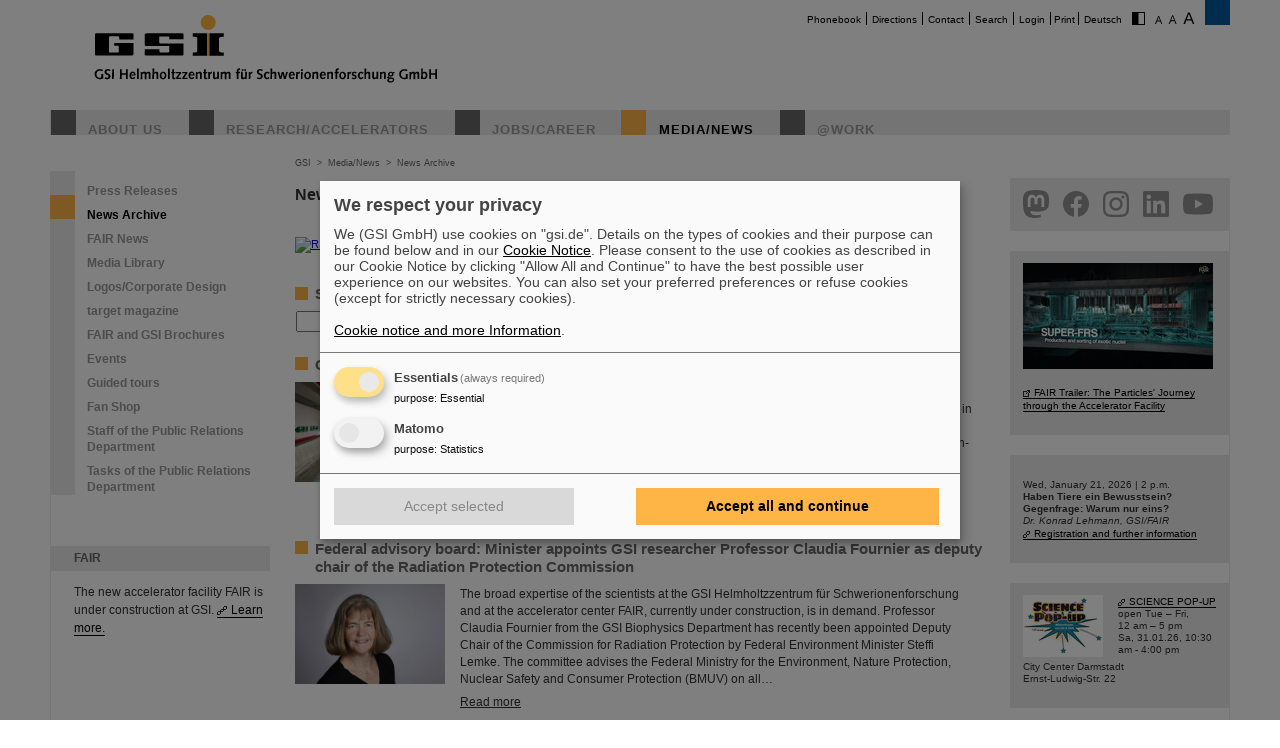

--- FILE ---
content_type: text/html; charset=utf-8
request_url: https://www.gsi.de/en/media-news/news_archive?C=0&FS=1%3Fpageid%3Dnull&m=1&tx_news_pi1%5B%40widget_0%5D%5BcurrentPage%5D=20&cHash=3c20317014222e92231260290874cf49
body_size: 11582
content:
<!DOCTYPE html>
<html lang="en-EN">
<head><meta http-equiv="X-UA-Compatible" content="IE=EDGE,chrome=1" />

<meta charset="utf-8">
<!-- 
	This website is powered by TYPO3 - inspiring people to share!
	TYPO3 is a free open source Content Management Framework initially created by Kasper Skaarhoj and licensed under GNU/GPL.
	TYPO3 is copyright 1998-2026 of Kasper Skaarhoj. Extensions are copyright of their respective owners.
	Information and contribution at https://typo3.org/
-->




<meta name="generator" content="TYPO3 CMS" />
<meta name="robots" content="ALL" />
<meta http-equiv="content-language" content="deutsch,de" />
<meta http-equiv="expires" content="NEVER" />
<meta name="twitter:card" content="summary" />
<meta name="autor" content="GSI Helmholtzzentrum für Schwerionenforschung" />
<meta name="revisit-after" content="2 days" />
<meta name="audience" content="Alle" />
<meta name="page-type" content="Produktinformationen" />

<link rel="stylesheet" type="text/css" href="/typo3temp/assets/compressed/merged-0d441951b391042b9b555060b4c8e7db-fd9634793ec3fd275248b6b64ed1be89.css?1705480497" media="all">

<link rel="stylesheet" type="text/css" href="/typo3temp/assets/compressed/merged-70f1b83644092b0ad9b977608c9d0b8d-c1904c30c0a06f23b49536c1165ac38b.css?1747666505" media="all">
<link rel="stylesheet" type="text/css" href="/typo3temp/assets/compressed/merged-58f6cd60c083cffcf09416907f02027f-71fdf53be9588a290a9cf1090194c617.css?1659551685" media="print">




<script src="/typo3temp/assets/compressed/merged-68703636ec28f27f4bdd255e3335cc16-16732d5623262fb0497917afb34c2156.js?1659551685"></script>



<link rel="prev" href="/en/media-news/news_archive?C=0&FS=1%20waitfor%20delay%20%270%3A0%3A15%27%20--%20&tx_news_pi1%5B%40widget_0%5D%5BcurrentPage%5D=19&cHash=b92ea8fbf98fb4a68d9bbd663fabcd1b" />
<link rel="next" href="/en/media-news/news_archive?C=0&FS=1%20waitfor%20delay%20%270%3A0%3A15%27%20--%20&tx_news_pi1%5B%40widget_0%5D%5BcurrentPage%5D=21&cHash=8f63160c836bbd484d6842b48b2c378b" />
<title>GSI &nbsp;- &nbsp;News Archive</title>			<script type="text/plain"
				data-type="application/javascript"
				data-name="matomo">
				var _paq = window._paq = window._paq || [];
				/* tracker methods like "setCustomDimension" should be called before "trackPageView" */
				_paq.push(['trackPageView']);
				_paq.push(['enableLinkTracking']);
				(function() {
					var u="https://www.gsi.de/matomo/";
					_paq.push(['setTrackerUrl', u+'matomo.php']);
					_paq.push(['setSiteId', '1']);
					var d=document, g=d.createElement('script'), s=d.getElementsByTagName('script')[0];
					g.type='text/javascript'; g.async=true; g.src=u+'matomo.js'; s.parentNode.insertBefore(g,s);
				})();
			</script>
			<script defer type="application/javascript" src="/typo3conf/themes/gsi2021/js/klaro-config.js"></script>
			<script defer data-config="klaroConfig" type="application/javascript" src="/typo3conf/themes/_shared/js/libs/klaro-no-css.js"></script><link rel="canonical" href="/en/media-news/news_archive?C=0&FS=1%20waitfor%20delay%20%270%3A0%3A15%27%20--%20&tx_news_pi1%5B%40widget_0%5D%5BcurrentPage%5D=20&cHash=3c20317014222e92231260290874cf49" /><meta property="og:type" content="article" /><meta property="og:title" content="News Archive - Page 20 of 31" /><meta property="og:url" content="https://www.gsi.de//en/media-news/news_archive?C=0&FS=1%20waitfor%20delay%20%270%3A0%3A15%27%20--%20&tx_news_pi1%5B%40widget_0%5D%5BcurrentPage%5D=20&cHash=3c20317014222e92231260290874cf49" /><meta property="og:site_name" content="GSI" /><meta property="og:description" content="Subscribe to our RSS feed to get the latest news and press releases." /><meta property="og:image" content="https://www.gsi.de/fileadmin/_migrated/pics/RSSFeed-icon_03.jpg" /><meta property="og:image" content="https://www.gsi.de//fileadmin/ogimage.png" /><meta property="article:published_time" content="2012-06-13T16:06:02+01:00" /><meta property="article:modified_time" content="2026-01-14T09:01:11+01:00" />				<meta name="viewport" content="width=device-width, initial-scale=1.0" /><link rel="alternate" type="application/rss+xml" title="GSI RSS-Feed" href="https://www.gsi.de/index.php?id=1&type=100&L=1" />
<link rel="canonical" href="https://www.gsi.de/en/media-news/news_archive?tx_news_pi1%5B%40widget_0%5D%5BcurrentPage%5D=20&amp;cHash=3c20317014222e92231260290874cf49"/>

<link rel="alternate" hreflang="de-DE" href="https://www.gsi.de/medien-news/news_archiv?tx_news_pi1%5B%40widget_0%5D%5BcurrentPage%5D=20&amp;cHash=3c20317014222e92231260290874cf49"/>
<link rel="alternate" hreflang="en-EN" href="https://www.gsi.de/en/media-news/news_archive?tx_news_pi1%5B%40widget_0%5D%5BcurrentPage%5D=20&amp;cHash=3c20317014222e92231260290874cf49"/>
<link rel="alternate" hreflang="x-default" href="https://www.gsi.de/medien-news/news_archiv?tx_news_pi1%5B%40widget_0%5D%5BcurrentPage%5D=20&amp;cHash=3c20317014222e92231260290874cf49"/>

</head>
<body id="u2754" class="p3 l0 b">


		<noscript>
			<center><br><p style="color:#d00;font-weight:bold;">Bitte aktivieren Sie JavaScript f&uuml;r diese Seite!</p></center>
		</noscript>

		<div id="wait"></div>

		

		<div id="site"  >
			<div id="header">
				<div id="topmenu">
					<ul>
						<li class="topmenu1" style="border:none"><a href="/en/phonebook" title="Phonebook">Phonebook</a></li><li class="topmenu1"><a href="/en/directions" title="Directions">Directions</a></li><li class="topmenu1"><a href="/en/contact" title="Contact">Contact</a></li><li class="topmenu1"><a href="/en/search" title="Search">Search</a></li><li class="topmenu1"><a href="/en/an_abmeldung" title="Login">Login</a></li>
						<li class="topmenu1">&nbsp;<span style="cursor:pointer" onClick="window.print()">Print</span>&nbsp;</li>
						<li><a href="/medien-news/news_archiv">Deutsch</a></li>
						<li style="border:none" class="access"><a href="/en/media-news/news_archive?C=1&amp;FS=1%20waitfor%20delay%20%270%3A0%3A15%27%20--%20&amp;tx_news_pi1%5B%40widget_0%5D%5BcurrentPage%5D=20&amp;cHash=3c20317014222e92231260290874cf49"><img src="/typo3conf/themes/gsi2021/img/contrast.gif" alt="Kontrast" style="cursor:pointer;margin-right:5px;border:none"/></a></li><li style="border:none" class="access"><a href="/en/media-news/news_archive?FS=1&amp;tx_news_pi1%5B%40widget_0%5D%5BcurrentPage%5D=20&amp;cHash=3c20317014222e92231260290874cf49"><img src="/typo3conf/themes/gsi2021/img/size1.png" alt="Schriftgr&ouml;&szlig;e" style="cursor:pointer;margin-right:5px;border:none" /></a><a href="/en/media-news/news_archive?FS=2&amp;tx_news_pi1%5B%40widget_0%5D%5BcurrentPage%5D=20&amp;cHash=3c20317014222e92231260290874cf49"><img src="/typo3conf/themes/gsi2021/img/size2.png" alt="Schriftgr&ouml;&szlig;e" border="0" style="cursor:pointer;margin-right:5px;" /></a><a href="/en/media-news/news_archive?FS=3&amp;tx_news_pi1%5B%40widget_0%5D%5BcurrentPage%5D=20&amp;cHash=3c20317014222e92231260290874cf49"><img src="/typo3conf/themes/gsi2021/img/size3.png" alt="Schriftgr&ouml;&szlig;e" border="0" style="cursor:pointer;margin-right:5px;" /></a></li>
					</ul>
				</div>
				<div id="logo"><a href="/en/start/news" title="Home"><span id="gsi-logo"></span><span id="gsi-claim"></span></a></div>
				<div id="menu">
					<ul>
						<li class="menu1"><a href="/en/about_us" title="About us">About us</a></li><li class="menu1"><a href="/en/researchaccelerators" title="Research/Accelerators">Research/Accelerators</a></li><li class="menu1"><a href="/en/jobscareer" title="Jobs/Career">Jobs/Career</a></li><li class="menu1_sel"><a href="/en/media-news" title="Media/News">Media/News</a></li><li class="menu1"><a href="/en/work" title="@Work">@Work</a></li>
					</ul>
				</div>
				<div id="dl-layer">
					<div id="dl-menu" class="dl-menuwrapper nav"><button id="dl-menu-btn" class="dl-trigger" aria-label="menu"></button></div>
				</div>
			</div>
			<div id="inhalt">
				<div id="left">
					<div id="menu2">
						<ul class="m2_e1"><li class="menu2"><a href="/en/media-news/press_releases" title="Press Releases">Press Releases</a></li><li class="menu2_sel"><a href="/en/media-news/news_archive" title="News Archive">News Archive</a></li><li class="menu2"><a href="/en/media-news/fair_news" title="FAIR News">FAIR News</a></li><li class="menu2"><a href="https://media.gsi.de/homepage" target="Mediathek" title="Media Library">Media Library</a></li><li class="menu2"><a href="/en/media-news/mediathek/gsi_corporate_design" title="Logos/Corporate Design">Logos/Corporate Design</a></li><li class="menu2"><a href="/en/media-news/target_magazine" title="target magazine">target magazine</a></li><li class="menu2"><a href="/en/media-news/fair_and_gsi_brochures" title="FAIR and GSI Brochures">FAIR and GSI Brochures</a></li><li class="menu2"><a href="/en/media-news/events" title="Events">Events</a></li><li class="menu2"><a href="/en/media-news/guided_tours" title="Guided tours">Guided tours</a></li><li class="menu2"><a href="/en/media-news/shop/fan-shop" title="Fan Shop">Fan Shop</a></li><li class="menu2"><a href="/en/media-news/staff_of_the_public_relations_department" title="Staff of the Public Relations Department">Staff of the Public Relations Department</a></li><li class="menu2"><a href="/en/media-news/tasks_of_the_public_relations_department" title="Tasks of the Public Relations Department">Tasks of the Public Relations Department</a></li></ul>
					</div>
					<br clear="all">

					
					
<div id="c9411" class="ce show-mobile frame-type-textpic frame-layout-0"><a id="c9412"></a><div class="ce-header"><h1 ><a href="/en/researchaccelerators/fair">FAIR</a></h1></div><div class="ce-textpic ce-center ce-below"><div class="ce-bodytext"><p>The new accelerator facility FAIR is under construction at GSI. <a href="/en/researchaccelerators/fair" title="Opens internal link in current window" class="internal-link">Learn more.</a></p></div><div class="ce-gallery" data-ce-columns="1" data-ce-images="1"><div class="ce-outer"><div class="ce-inner"><div class="ce-row"><div class="ce-column"><figure class="image"><a href="/en/researchaccelerators/fair"><div class="imgwrap"><img data-width="425" data-height="283" data-title="" data-description="&lt;h4&gt;&lt;/h4&gt;&lt;p&gt;&lt;/p&gt;" data-copyright="" data-hires="/fileadmin/oeffentlichkeitsarbeit/logos/_svg/FAIR_Logo.svg" class="image-embed-item" src="/fileadmin/oeffentlichkeitsarbeit/logos/_svg/FAIR_Logo.svg" width="100" height="66" alt="" /></div></a></figure></div></div></div></div></div></div></div>


<div id="c288" class="ce default frame-type-textpic frame-layout-3"><a id="c5854"></a><div class="ce-header"><h1 ><a href="https://www.helmholtz.de/en/">GSI is member of</a></h1></div><div class="ce-textpic ce-center ce-above"><div class="ce-gallery" data-ce-columns="1" data-ce-images="1"><div class="ce-outer"><div class="ce-inner"><div class="ce-row"><div class="ce-column"><figure class="image"><a href="https://www.helmholtz.de/en/"><div class="imgwrap"><img data-width="1075" data-height="325" data-title="" data-description="&lt;h4&gt;&lt;/h4&gt;&lt;p&gt;&lt;/p&gt;" data-copyright="" data-hires="/fileadmin/oeffentlichkeitsarbeit/logos/_svg/2017_H_Logo_RGB_untereinander_EN.svg" class="image-embed-item" src="/fileadmin/oeffentlichkeitsarbeit/logos/_svg/2017_H_Logo_RGB_untereinander_EN.svg" width="150" height="45" alt="" /></div></a></figure></div></div></div></div></div></div></div>


<div id="c290" class="ce default frame-type-textpic frame-layout-0"><a id="c5855"></a><div class="ce-header"><h1 >
				Funded by
			</h1></div><div class="ce-textpic ce-center ce-above"></div></div>


<div id="c11169" class="ce default frame-type-html frame-layout-0"><a id="c11171"></a><div id="fundedby" class="logolist"><ul><li><a target="_blank" rel="noopener noreferrer" href="https://www.bmbf.de">BMBF</a></li><li><a target="_blank" rel="noopener noreferrer" href="https://wissenschaft.hessen.de/">HMWK</a></li><li><a target="_blank" rel="noopener noreferrer" href="https://mwg.rlp.de/">MWWK</a></li><li><a target="_blank" rel="noopener noreferrer" href="https://wirtschaft.thueringen.de/">TMWWDG</a></li></ul></div></div>


<div id="c46806" class="ce default frame-type-textpic frame-layout-0"><a id="c46809"></a><div class="ce-header"><h1 >
				Branches
			</h1></div><div class="ce-textpic ce-center ce-above"></div></div>


<div id="c46813" class="ce default frame-type-html frame-layout-0"><a id="c46816"></a><div id="branches" class="logolist"><ul><li><a target="_blank" rel="noopener noreferrer" href="https://www.hi-jena.de">HI Jena</a></li><li><a target="_blank" rel="noopener noreferrer" href="https://www.hi-mainz.de">HI Mainz</a></li></ul></div></div>


				</div>

				<div id="breadcrumb">
					<a href="/en/start/news" target="_self">GSI</a>&nbsp;&nbsp;&gt;&nbsp;&nbsp;<a href="/en/media-news" target="_self">Media/News</a>&nbsp;&nbsp;&gt;&nbsp;&nbsp;<a href="/en/media-news/news_archive" target="_self">News Archive</a>
				</div>

				<div id="content">
					<!--TYPO3SEARCH_begin-->
<div id="c10256" class="ce default frame-type-text frame-layout-0"><a id="c10255"></a><div class="ce-header"><h1 >
				News archive
			</h1></div></div>


<div id="c12099" class="ce default frame-type-textpic frame-layout-0"><a id="c12133"></a><div class="ce-textpic ce-left ce-intext ce-nowrap"><div class="ce-gallery" data-ce-columns="1" data-ce-images="1"><div class="ce-row"><div class="ce-column"><figure class="image"><a href="https://www.gsi.de/index.php?id=1&amp;type=100"><div class="imgwrap"><img data-width="30" data-height="30" data-title="" data-description="&lt;h4&gt;&lt;/h4&gt;&lt;p&gt;&lt;/p&gt;" data-copyright="RSS-Feed" data-hires="/fileadmin/_migrated/pics/RSSFeed-icon_03.jpg" class="image-embed-item" src="/fileadmin/_migrated/pics/RSSFeed-icon_03.jpg" width="30" height="30" alt="RSS-Feed" /><div class="copy"><div class="trigger">&copy;</div><div class="data">RSS-Feed</div></div></div></a></figure></div></div></div><div class="ce-bodytext"><p>Subscribe to our RSS feed to get the latest news and press releases.</p></div></div></div>


<div id="c10254" class="ce default frame-type-list frame-layout-0"><a id="c10253"></a><div class="ce-header"><h2 >
				Search in news archive
			</h2></div>



<div class="news">
	
	<div class="news-search-form">
		<form name="search" action="/en/media-news/news_archive/news_archive_search?tx_news_pi1%5Bcontroller%5D=News&amp;cHash=cd7d95187670002e0d5a1a22c5b33a15" method="post">
<div>
<input type="hidden" name="tx_news_pi1[__referrer][@extension]" value="News" />
<input type="hidden" name="tx_news_pi1[__referrer][@controller]" value="News" />
<input type="hidden" name="tx_news_pi1[__referrer][@action]" value="searchForm" />
<input type="hidden" name="tx_news_pi1[__referrer][arguments]" value="YToxOntzOjk6IkB3aWRnZXRfMCI7YToxOntzOjExOiJjdXJyZW50UGFnZSI7czoyOiIyMCI7fX0=139dbe831f516a7c45e43c696bb8ca341341f13b" />
<input type="hidden" name="tx_news_pi1[__referrer][@request]" value="{&quot;@extension&quot;:&quot;News&quot;,&quot;@controller&quot;:&quot;News&quot;,&quot;@action&quot;:&quot;searchForm&quot;}193e07e61ff5919c2a9671d79e0fe87cda4f8050" />
<input type="hidden" name="tx_news_pi1[__trustedProperties]" value="{&quot;search&quot;:{&quot;subject&quot;:1}}435bdb6d016b2de4391d0f0e7eba3b71965352ca" />
</div>

				<input type="text" name="tx_news_pi1[search][subject]" />
				<input type="submit" value="Start search" />
		</form>
	</div>

</div>
</div>


<div id="c10252" class="ce default frame-type-list frame-layout-0"><a id="c10251"></a><div class="news"><div class="news-list-view"><div class="item standard news_latest articletype-0"><div class="news_title"><a class="news-listing-headline" href="/en/start/news/details/2024/03/27/beschleunigerresonanzen">
			Observing accelerator resonances in 4D
		</a></div><div class="news_block"><div class="news_image"><img title="CERN’s Super Proton Synchrotron in 2022." alt="CERN’s Super Proton Synchrotron in 2022." src="/fileadmin/_processed_/f/f/csm_SPS_6aa745dba5.jpg" width="690" height="460" /></div><div class="news_text"><div class="news_subheader">
		
				
					
						Whether in listening to music or pushing a swing in the playground, we are all familiar with resonances and how they amplify an effect – a sound or a movement, for example. However, in high-intensity circular particle accelerators, resonances can be an inconvenience, causing particles to fly off their course and resulting in beam loss. Predicting how resonances and non-linear phenomena affect particle beams requires some very complex dynamics to be disentangled.
					
				
			
			</div><div class="news_link"><a class="more" href="/en/start/news/details/2024/03/27/beschleunigerresonanzen">Read more</a></div></div></div></div><br><br><br><div class="item standard news_latest articletype-0"><div class="news_title"><a class="news-listing-headline" href="/en/start/news/details/2024/03/25/claudia-fournier-stellvertretende-vorsitzende-der-strahlenschutzkommission">
			Federal advisory board: Minister appoints GSI researcher Professor Claudia Fournier as deputy chair of the Radiation Protection Commission
		</a></div><div class="news_block"><div class="news_image"><img title="Professor Claudia Fournier" alt="Professor Claudia Fournier" src="/fileadmin/_processed_/0/8/csm_Fournier_2ca839a585.jpg" width="690" height="460" /></div><div class="news_text"><div class="news_subheader">
		
				
					
						The broad expertise of the scientists at the GSI Helmholtzzentrum für Schwerionenforschung and at the accelerator center FAIR, currently under construction, is in demand. Professor Claudia Fournier from the GSI Biophysics Department has recently been appointed Deputy Chair of the Commission for Radiation Protection by Federal Environment Minister Steffi Lemke. The committee advises the Federal Ministry for the Environment, Nature Protection, Nuclear Safety and Consumer Protection (BMUV) on all…
					
				
			
			</div><div class="news_link"><a class="more" href="/en/start/news/details/2024/03/25/claudia-fournier-stellvertretende-vorsitzende-der-strahlenschutzkommission">Read more</a></div></div></div></div><br><br><br><div class="item standard news_latest articletype-0"><div class="news_title"><a class="news-listing-headline" href="/en/start/news/details/2024/03/21/genco-2024">
			FAIR-GENCO Annual Meeting and Awards Ceremony
		</a></div><div class="news_block"><div class="news_image"><img title="GENCO awardees 2024" alt="GENCO awardees 2024" src="/fileadmin/_processed_/8/4/csm_GENCO_22_290224_a9bb851504.jpg" width="690" height="437" /></div><div class="news_text"><div class="news_subheader">
		
				
					
						This year's annual meeting of the “FAIR-GSI Exotic Nuclei Community (GENCO)” recently took place at GSI/FAIR as part of the “NUSTAR Annual Meeting”. In addition to a festive colloquium and the award winners' session, it offered an opportunity to meet many members and friends of GENCO. The keynote speech was given by Professor em. Juha Äystö (Univ. Jyväskylä, Finland) on the topic “Precision experiments with stopped exotic nuclei”. 
					
				
			
			</div><div class="news_link"><a class="more" href="/en/start/news/details/2024/03/21/genco-2024">Read more</a></div></div></div></div><br><br><br><div class="item standard news_latest articletype-0"><div class="news_title"><a class="news-listing-headline" href="/en/start/news/details/2024/03/20/mit-schwerionentherapie-gegen-leber-und-lungenkrebs">
			 Fighting liver and lung cancer with heavy ion therapy
		</a></div><div class="news_block"><div class="news_image"><img title="High precision also available for moving tumors" alt="High precision also available for moving tumors" src="/fileadmin/_processed_/2/1/csm_body-8563573_1280_Image_by_David_S%C3%A1nchez-Medina_Calder%C3%B3n_Kopie_e4c4c78e0f.jpg" width="690" height="690" /></div><div class="news_text"><div class="news_subheader">
		
				
					
						The first patients were treated with heavy ions 25 years ago – whereas therapy was long limited to the head and pelvis, today tumors in the upper body, for example in the lungs, liver and pancreas, can also be treated, even though they are constantly in motion due to breathing. Some methods are already in clinical routine, other developments from the GSI Helmholtzzentrum für Schwerionenforschung offer new hopes and opportunities for cancer treatment.
					
				
			
			</div><div class="news_link"><a class="more" href="/en/start/news/details/2024/03/20/mit-schwerionentherapie-gegen-leber-und-lungenkrebs">Read more</a></div></div></div></div><br><br><br><div class="item standard news_latest articletype-0"><div class="news_title"><a class="news-listing-headline" href="/en/start/news/details/2024/03/11/thomas-nilsson-zum-mitglied-der-royal-swedish-academy-of-sciences-ernannt">
			Thomas Nilsson appointed member of the Royal Swedish Academy of Sciences
		</a></div><div class="news_block"><div class="news_image"><img title="Prof. Dr. Thomas Nilsson is part of the committee that votes on the Nobel Prize in Physics." alt="Prof. Dr. Thomas Nilsson is part of the committee that votes on the Nobel Prize in Physics." src="/fileadmin/_processed_/1/c/csm_Thomas_Nilsson___Chalmers_University_of_Technology_5c9fceb661.jpg" width="690" height="460" /></div><div class="news_text"><div class="news_subheader">
		
				
					
						The GSI Helmholtzzentrum für Schwerionenforschung and the FAIR GmbH are delighted to announce that Prof. Dr. Thomas Nilsson, vice chair of the Joint Scientific Council FAIR/GSI and head of the physics department at Chalmers University of Technology, has been appointed a member of the Royal Swedish Academy of Sciences. In addition to Thomas Nilsson, the prestigious academy, which is responsible for selecting Nobel Prize winners in physics, chemistry and economics, has appointed four other new…
					
				
			
			</div><div class="news_link"><a class="more" href="/en/start/news/details/2024/03/11/thomas-nilsson-zum-mitglied-der-royal-swedish-academy-of-sciences-ernannt">Read more</a></div></div></div></div><br><br><br><div class="item standard news_latest articletype-0"><div class="news_title"><a class="news-listing-headline" href="/en/start/news/details/2024/03/04/hfhf-workshop">
			Workshop on physics opportunities with proton beams at FAIR accelerator SIS100
		</a></div><div class="news_block"><div class="news_image"><img title="Group photo" alt="Group photo" src="/fileadmin/_processed_/6/1/csm_GroupPhotoWuppertalHFHFWorkshop_Feb2024_e279f19fd6.jpg" width="690" height="317" /></div><div class="news_text"><div class="news_subheader">
		
				
					
						The workshop „Physics Opportunities with Proton Beams at SIS100” was held recently in Wuppertal. It was organized by the Helmholtz Research Academy Hesse for FAIR (HFHF), GSI/FAIR together with the Bergische Universität Wuppertal and the NRW-FAIR network. About 90 participants attended the three-day event and with 43 invited talks. Professor Birgitta Wolff, Rector of Bergische Universität Wuppertal, and Professor Paolo Giubellino, Scientific Managing Director of GSI and FAIR, welcomed the…
					
				
			
			</div><div class="news_link"><a class="more" href="/en/start/news/details/2024/03/04/hfhf-workshop">Read more</a></div></div></div></div><br><br><br><div class="item standard news_latest articletype-0"><div class="news_title"><a class="news-listing-headline" href="/en/start/news/details/2024/02/28/grosse-fortschritte-in-indien-fuer-das-fair-projekt">
			Major progress in India for the FAIR project: GSI/FAIR management and expert delegations visit the partner country
		</a></div><div class="news_block"><div class="news_image"><img title="Visit of the GSI/FAIR Managing Directors Professor Paolo Giubellino and Jörg Blaurock in India. " alt="Visit of the GSI/FAIR Managing Directors Professor Paolo Giubellino and Jörg Blaurock in India. " src="/fileadmin/_processed_/6/9/csm_Indien1_ausschnitt_fa39c416d5.jpg" width="690" height="399" /></div><div class="news_text"><div class="news_subheader">
		
				
					
						During visits to FAIR partner country India, the management of GSI and FAIR as well as expert delegations recently held important talks to set the course for further sustainable cooperation between GSI/FAIR and India within the FAIR project.
					
				
			
			</div><div class="news_link"><a class="more" href="/en/start/news/details/2024/02/28/grosse-fortschritte-in-indien-fuer-das-fair-projekt">Read more</a></div></div></div></div><br><br><br><div class="item standard news_latest articletype-0"><div class="news_title"><a class="news-listing-headline" href="/en/start/news/details/2024/02/26/arcones-max-planck-fellow">
			GSI scientist Almudena Arcones appointed Max-Planck-Fellow at the Max-Planck-Institut für Kernphysik in Heidelberg
		</a></div><div class="news_block"><div class="news_image"><img title="Professorin Almudena Arcones" alt="Professorin Almudena Arcones" src="/fileadmin/_processed_/b/e/csm_Arcones14_51f02701a5.jpg" width="690" height="460" /></div><div class="news_text"><div class="news_subheader">
		
				
					
						The President of the Max Planck Society has appointed Prof Dr Almudena Arcones from the GSI Helmholzzentrum für Schwerionenforschung and the Technische Universität (TU) Darmstadt as a Max Planck Fellow at the Max-Planck-Institut für Kernphysik (MPIK) in Heidelberg. Within the framework of the Max Planck Fellowship, she will lead the theoretical research group "Theoretical nuclear astrophysics and the origin of heavy elements in the universe" starting 1 March 2024, working closely with ....
					
				
			
			</div><div class="news_link"><a class="more" href="/en/start/news/details/2024/02/26/arcones-max-planck-fellow">Read more</a></div></div></div></div><br><br><br><div class="item standard news_latest articletype-0"><div class="news_title"><a class="news-listing-headline" href="/en/start/news/details/2024/02/20/computermodell-lungengewebe">
			New computer model of lung tissue could herald safer radiotherapy for cancer
		</a></div><div class="news_block"><div class="news_image"><img title="Heavy-ion synchrotron SIS18 - exterior view." alt="Heavy-ion synchrotron SIS18 - exterior view." src="/fileadmin/_processed_/a/0/csm_GSI_FAIR_SIS18_2_c071052575.jpg" width="690" height="460" /></div><div class="news_text"><div class="news_subheader">
		
				
					
						An innovative computer model of a human lung is helping scientists simulate, for the first time, how a burst of radiation interacts with the organ on a cell-by-cell level. This research, carried out at the University of Surrey and the GSI Helmholtzzentrum für Schwerionenforschung, Darmstadt, could lead to more targeted treatments for cancer and reduce the damage caused by radiotherapy.
					
				
			
			</div><div class="news_link"><a class="more" href="/en/start/news/details/2024/02/20/computermodell-lungengewebe">Read more</a></div></div></div></div><br><br><br><div class="news-navigation"><ul class="pagination"><li class="previous"><a href="/en/media-news/news_archive?C=0&amp;FS=1%20waitfor%20delay%20%270%3A0%3A15%27%20--%20&amp;tx_news_pi1%5B%40widget_0%5D%5BcurrentPage%5D=19&amp;cHash=b92ea8fbf98fb4a68d9bbd663fabcd1b">
									Previous
								</a></li><li class="first"><a href="/en/media-news/news_archive?C=0&amp;FS=1%20waitfor%20delay%20%270%3A0%3A15%27%20--%20">1</a></li><li class="disabled"><a href="#">...</a></li><li><a href="/en/media-news/news_archive?C=0&amp;FS=1%20waitfor%20delay%20%270%3A0%3A15%27%20--%20&amp;tx_news_pi1%5B%40widget_0%5D%5BcurrentPage%5D=16&amp;cHash=cd65d3969ea96d9bb2635a5cf431f168">16</a></li><li><a href="/en/media-news/news_archive?C=0&amp;FS=1%20waitfor%20delay%20%270%3A0%3A15%27%20--%20&amp;tx_news_pi1%5B%40widget_0%5D%5BcurrentPage%5D=17&amp;cHash=a946fbae3853ba3ec4c13e2817c267e6">17</a></li><li><a href="/en/media-news/news_archive?C=0&amp;FS=1%20waitfor%20delay%20%270%3A0%3A15%27%20--%20&amp;tx_news_pi1%5B%40widget_0%5D%5BcurrentPage%5D=18&amp;cHash=bb0882cc730b12be71e655a6690e3a08">18</a></li><li><a href="/en/media-news/news_archive?C=0&amp;FS=1%20waitfor%20delay%20%270%3A0%3A15%27%20--%20&amp;tx_news_pi1%5B%40widget_0%5D%5BcurrentPage%5D=19&amp;cHash=b92ea8fbf98fb4a68d9bbd663fabcd1b">19</a></li><li class="active"><a href="#">20</a></li><li><a href="/en/media-news/news_archive?C=0&amp;FS=1%20waitfor%20delay%20%270%3A0%3A15%27%20--%20&amp;tx_news_pi1%5B%40widget_0%5D%5BcurrentPage%5D=21&amp;cHash=8f63160c836bbd484d6842b48b2c378b">21</a></li><li><a href="/en/media-news/news_archive?C=0&amp;FS=1%20waitfor%20delay%20%270%3A0%3A15%27%20--%20&amp;tx_news_pi1%5B%40widget_0%5D%5BcurrentPage%5D=22&amp;cHash=f07ed95d990cc0679ecfa20e3a4bec9d">22</a></li><li><a href="/en/media-news/news_archive?C=0&amp;FS=1%20waitfor%20delay%20%270%3A0%3A15%27%20--%20&amp;tx_news_pi1%5B%40widget_0%5D%5BcurrentPage%5D=23&amp;cHash=5f2769f88e7657bb29ef32d2ee7f59bb">23</a></li><li><a href="/en/media-news/news_archive?C=0&amp;FS=1%20waitfor%20delay%20%270%3A0%3A15%27%20--%20&amp;tx_news_pi1%5B%40widget_0%5D%5BcurrentPage%5D=24&amp;cHash=038686006e37f5898233e490e8bbd6b4">24</a></li><li class="disabled"><a href="#">...</a></li><li class="last"><a href="/en/media-news/news_archive?C=0&amp;FS=1%20waitfor%20delay%20%270%3A0%3A15%27%20--%20&amp;tx_news_pi1%5B%40widget_0%5D%5BcurrentPage%5D=31&amp;cHash=fe92b5b25b9ff64ae6b16a1f83b88944">31</a></li><li class="last next"><a href="/en/media-news/news_archive?C=0&amp;FS=1%20waitfor%20delay%20%270%3A0%3A15%27%20--%20&amp;tx_news_pi1%5B%40widget_0%5D%5BcurrentPage%5D=21&amp;cHash=8f63160c836bbd484d6842b48b2c378b">
							Next
						</a></li></ul></div><div class="news-clear"></div></div></div></div>

<!--TYPO3SEARCH_end-->
					


				</div>

				<div id="right">
					
					
<div id="c38386" class="ce show-mobile frame-type-html frame-layout-0"><a id="c38390"></a><div id="social" class="logolist"><ul><li><a target="_blank" rel="noopener noreferrer" id="tw" href="https://helmholtz.social/@FAIR_GSI_de">helmholtz.social</a></li><li><a target="_blank" rel="noopener noreferrer" id="fb" href="https://facebook.com/GSIHelmholtzzentrum">facebook</a></li><li><a target="_blank" rel="noopener noreferrer" id="in" href="https://www.instagram.com/universeinthelab">instagram</a></li><li><a target="_blank" rel="noopener noreferrer" id="ln" href="  https://www.linkedin.com/company/gsi-helmholtz-centre-for-heavy-ion-research/">linkedin</a></li><li><a target="_blank" rel="noopener noreferrer" id="yt" href="https://www.youtube.com/FAIRGSITheUniverseinthelab">youtube</a></li></ul></div></div>


<div id="c77485" class="ce show-mobile frame-type-textpic frame-layout-0"><a id="c77486"></a><div class="ce-textpic ce-left ce-above"><div class="ce-gallery" data-ce-columns="1" data-ce-images="1"><div class="ce-row"><div class="ce-column"><figure class="image"><a href="https://youtu.be/P2ttoeZZfWc"><div class="imgwrap"><img data-width="3840" data-height="2160" data-title="" data-description="&lt;h4&gt;&lt;/h4&gt;&lt;p&gt;&lt;/p&gt;" data-copyright="" data-hires="/fileadmin/oeffentlichkeitsarbeit/Social_Media/instagram/fair_running_en_vo_final_ty.00_00_58_00.Standbild002.jpg" class="image-embed-item" src="/fileadmin/_processed_/3/e/csm_fair_running_en_vo_final_ty.00_00_58_00.Standbild002_7c14f2d8c5.jpg" width="190" height="106" alt="" /></div></a></figure></div></div></div><div class="ce-bodytext"><p>&nbsp;</p><p><a href="https://youtu.be/P2ttoeZZfWc" title="Opens external link in new window" target="_blank" class="external-link-new-window" rel="noreferrer">FAIR Trailer: The Particles' Journey through the Accelerator Facility</a></p></div></div></div>


<div id="c9393" class="ce show-mobile frame-type-textpic frame-layout-0"><a id="c57966"></a><div class="ce-textpic ce-left ce-above"><div class="ce-gallery" data-ce-columns="1" data-ce-images="1"><div class="ce-row"><div class="ce-column"><figure class="image"><div class="imgwrap"><img data-width="190" data-height="27" data-title="" data-description="&lt;h4&gt;&lt;/h4&gt;&lt;p&gt;&lt;/p&gt;" data-copyright="" data-hires="/fileadmin/oeffentlichkeitsarbeit/WfA/wfa-webteaser.jpg" class="image-embed-item" src="/fileadmin/oeffentlichkeitsarbeit/WfA/wfa-webteaser.jpg" width="190" height="27" alt="" /></div></figure></div></div></div><div class="ce-bodytext"><p><br> Wed, January 21, 2026 | 2 p.m.<br><strong>Haben Tiere ein Bewusstsein? Gegenfrage: Warum nur eins?</strong><br><em>Dr. Konrad Lehmann, GSI/FAIR</em><br><a href="/en/medien-news/veranstaltungen/wissenschaft_fuer_alle" title="Opens internal link in this window" class="internal-link">Registration and further information</a></p></div></div></div>


<div id="c79334" class="ce show-mobile frame-type-textpic frame-layout-0"><a id="c79335"></a><div class="ce-textpic ce-left ce-intext"><div class="ce-gallery" data-ce-columns="1" data-ce-images="1"><div class="ce-row"><div class="ce-column"><figure class="image"><div class="imgwrap"><img data-width="1563" data-height="1223" data-title="" data-description="&lt;h4&gt;&lt;/h4&gt;&lt;p&gt;&lt;/p&gt;" data-copyright="" data-hires="/fileadmin/oeffentlichkeitsarbeit/schueler/Science_Pop-up/Science_Pop-up_Logo_crop.png" class="image-embed-item" src="/fileadmin/_processed_/6/4/csm_Science_Pop-up_Logo_crop_4bb54c2f85.png" width="80" height="62" alt="" /></div></figure></div></div></div><div class="ce-bodytext"><p><a href="/en/jobscareer/angebote-fuer-schuelernen/science-pop-up-mitmachraum-von-gsi-fair" title="Opens internal link in this window" class="internal-link">SCIENCE POP-UP</a><br> open Tue – Fri,<br> 12 am – 5 pm<br> Sa, 31.01.26, 10:30 am - 4:00 pm&nbsp;</p><p>City Center Darmstadt<br> Ernst-Ludwig-Str. 22</p></div></div></div>


<div id="c47005" class="ce show-mobile frame-type-textpic frame-layout-0"><a id="c47008"></a><div class="ce-textpic ce-left ce-intext"><div class="ce-gallery" data-ce-columns="1" data-ce-images="1"><div class="ce-row"><div class="ce-column"><figure class="image"><a href="https://www.youtube.com/watch?v=9stB67Kzwws"><div class="imgwrap"><img data-width="1699" data-height="817" data-title="" data-description="&lt;h4&gt;&lt;/h4&gt;&lt;p&gt;&lt;/p&gt;" data-copyright="" data-hires="/fileadmin/oeffentlichkeitsarbeit/fair/thumnail_sept_25.jpg" class="image-embed-item" src="/fileadmin/_processed_/b/8/csm_thumnail_sept_25_3133f4b1a4.jpg" width="90" height="43" alt="" /></div></a></figure></div></div></div><div class="ce-bodytext"><p><a href="https://www.youtube.com/watch?v=9stB67Kzwws" title="Opens external link in new window" target="_blank" class="external-link-new-window" rel="noreferrer">Drone flight over the FAIR construction site</a></p></div></div></div>


<div id="c67195" class="ce show-mobile frame-type-textmedia frame-layout-0"><a id="c67196"></a><div class="ce-textpic ce-left ce-intext"><div class="ce-gallery" data-ce-columns="1" data-ce-images="1"><div class="ce-row"><div class="ce-column"><figure class="image"><a href="/en/media-news/guided_tours"><div class="imgwrap"><img data-width="3543" data-height="2355" data-title="" data-description="&lt;h4&gt;&lt;/h4&gt;&lt;p&gt;&lt;/p&gt;" data-copyright="" data-hires="/fileadmin/oeffentlichkeitsarbeit/bilddatenbank/beschleuniger/GSI_FAIR_UNILAC_1.jpg" class="image-embed-item" src="/fileadmin/_processed_/7/0/csm_GSI_FAIR_UNILAC_1_5ab42d37b0.jpg" width="90" height="59" alt="" /></div></a></figure></div></div></div><div class="ce-bodytext"><p><a href="/en/media-news/guided_tours" title="Opens internal link in this window" class="internal-link">Guided tour at GSI/FAIR —<br> book now!</a></p></div></div></div>


<div id="c19847" class="ce show-mobile frame-type-textpic frame-layout-0"><a id="c20318"></a><div class="ce-header"><h1 ><a href="https://blogs.helmholtz.de/beamon/en/">Blog Beam On</a></h1></div><div class="ce-textpic ce-left ce-intext"><div class="ce-gallery" data-ce-columns="1" data-ce-images="1"><div class="ce-row"><div class="ce-column"><figure class="image"><a href="https://blogs.helmholtz.de/beamon/en/2024/07/1574/"><div class="imgwrap"><img data-width="3442" data-height="3000" data-title="" data-description="&lt;h4&gt;&lt;/h4&gt;&lt;p&gt;&lt;/p&gt;" data-copyright="" data-hires="/fileadmin/oeffentlichkeitsarbeit/Social_Media/Blog/20230120_103028.jpg" class="image-embed-item" src="/fileadmin/_processed_/0/0/csm_20230120_103028_9683858866.jpg" width="90" height="78" alt="" /></div></a></figure></div></div></div><div class="ce-bodytext"><p><strong><a href="https://blogs.helmholtz.de/beamon/en/" title="Opens external link in new window" target="_blank" class="external-link-new-window" rel="noreferrer">People</a></strong><strong></strong>...behind GSI and FAIR.</p></div></div></div>


<div id="c64780" class="ce show-mobile frame-type-textpic frame-layout-0"><a id="c64781"></a><div class="ce-textpic ce-left ce-intext ce-nowrap"><div class="ce-gallery" data-ce-columns="1" data-ce-images="1"><div class="ce-row"><div class="ce-column"><figure class="image"><div class="imgwrap"><img data-width="92" data-height="60" data-title="" data-description="&lt;h4&gt;&lt;/h4&gt;&lt;p&gt;&lt;/p&gt;" data-copyright="" data-hires="/fileadmin/oeffentlichkeitsarbeit/rechte-Spalte/ukraine-flagge-spalte.jpg" class="image-embed-item" src="/fileadmin/oeffentlichkeitsarbeit/rechte-Spalte/ukraine-flagge-spalte.jpg" width="92" height="60" alt="" /></div></figure></div></div></div><div class="ce-bodytext"><p><a href="/en/work/organisation/ukraine" title="Opens internal link in this window" class="internal-link">Task Force on dealing with the effects of the war in Ukraine</a></p></div></div></div>


<div id="c69308" class="ce show-mobile frame-type-textpic frame-layout-0"><a id="c69309"></a><div class="ce-header"><h1 >
				GSI-FAIR Colloquium
			</h1></div><div class="ce-textpic ce-center ce-above"><div class="ce-bodytext"><p><a href="https://indico.gsi.de/category/170/" title="Opens external link in new window" target="_blank" class="external-link-new-window" rel="noreferrer">Next events</a></p></div></div></div>


<div id="c9854" class="ce default frame-type-textpic frame-layout-0"><a id="c9962"></a><div class="ce-textpic ce-right ce-intext"><div class="ce-gallery" data-ce-columns="1" data-ce-images="1"><div class="ce-row"><div class="ce-column"><figure class="image"><div class="imgwrap"><img data-width="45" data-height="46" data-title="" data-description="&lt;h4&gt;&lt;/h4&gt;&lt;p&gt;&lt;/p&gt;" data-copyright="" data-hires="/fileadmin/_migrated/pics/kalender_icon_new.png" class="image-embed-item" src="/fileadmin/_migrated/pics/kalender_icon_new.png" width="45" height="46" alt="" /></div></figure></div></div></div><div class="ce-bodytext"><p>Events at GSI:<br><a href="https://indico.gsi.de/categoryDisplay.py?categId=170" title="Opens internal link in current window" target="_blank" class="external-link-new-window" rel="noreferrer">GSI colloquium</a><br><a href="https://indico.gsi.de/categoryDisplay.py?categId=359" title="Opens external link in new window" target="_blank" class="external-link-new-window" rel="noreferrer">Accelerator Seminar</a><br><a href="/en/medien-news/veranstaltungen/kalender" class="internal-link">Calendar</a></p></div></div></div>


				</div>

				<div id="bg_right"></div>

				<br clear="all" />
			</div>

			

			<div id="footer">
				<div id="footer_right"><a href="https://www.helmholtz.de/" target="_blank"></a></div>
				<div id="footer_left">
					<div id="sitemap">
						<ul class="sitemap"><li id="navi19" class="item"><a href="/en/about_us">About us</a><ul><li class="item2"><a href="/en/about_us/facts_and_figures">Facts and Figures</a></li><li class="item2"><a href="/en/about_us/history">History</a></li><li class="item2"><a href="/en/about_us/50_years_gsi">50 years GSI</a></li><li class="item2"><a href="/en/about_us/geschaeftsfuehrung">Management</a></li><li class="item2"><a href="/en/about_us/organisation-chart">Organisation Chart</a></li><li class="item2"><a href="/en/about_us/hinweis-geben-lksg">Whistleblowing & LkSG</a></li><li class="item2"><a href="/en/sustainability">Sustainability</a></li><li class="item2"><a href="/en/directions/gsifair_campus_map">GSI/FAIR Campus map</a></li></ul></li><li id="navi20" class="item"><a href="/en/researchaccelerators">Research</a><ul><li class="item2"><a href="/en/researchaccelerators/research_an_overview">Research - An Overview</a></li><li class="item2"><a href="/en/researchaccelerators/accelerator_facility">Accelerator Facility</a></li><li class="item2"><a href="/en/researchaccelerators/fair">FAIR</a></li><li class="item2"><a href="/en/work/scientific_networks">Scientific networks</a></li></ul></li><li id="navi4" class="item"><a href="/en/jobscareer">Jobs/Career</a><ul><li class="item2"><a href="/en/jobscareer/offers_for_students">Offers for students</a></li><li class="item2"><a href="/en/jobscareer/ausbildung_duales_studium">Apprenticeship</a></li><li class="item2"><a href="/en/jobscareer/duales-studium">Dual Study Programm</a></li><li class="item2"><a href="/en/jobscareer/angebote-fuer-schuelernen">Offers For Pupils</a></li><li class="item2"><a href="/en/jobscareer/working_at_fair_and_gsi">Working at FAIR and GSI</a></li><li class="item2"><a href="/en/jobscareer/mentoring-hessen">Mentoring Hessen</a></li><li class="item2"><a href="/en/jobscareer/job_offers">Job offers</a></li><li class="item2"><a href="/en/jobscareer/job_offers/initiativbewerbung">Unsolicited Application</a></li></ul></li><li id="navi3" class="item active"><a href="/en/media-news">Media/News</a><ul><li class="item2"><a href="/en/media-news/press_releases">Press Releases</a></li><li class="item2 active"><a href="/en/media-news/news_archive">News Archive</a></li><li class="item2"><a href="/en/media-news/fair_news">FAIR News</a></li><li class="item2"><a href="https://media.gsi.de/homepage" target="Mediathek">Media Library</a></li><li class="item2"><a href="/en/media-news/mediathek/gsi_corporate_design">Logos/Corporate Design</a></li><li class="item2"><a href="/en/media-news/target_magazine">target magazine</a></li><li class="item2"><a href="/en/media-news/fair_and_gsi_brochures">FAIR and GSI Brochures</a></li><li class="item2"><a href="/en/media-news/events">Events</a></li><li class="item2"><a href="/en/media-news/guided_tours">Guided tours</a></li><li class="item2"><a href="/en/media-news/shop/fan-shop">Fan Shop</a></li><li class="item2"><a href="/en/media-news/staff_of_the_public_relations_department">Staff of the Public Relations Department</a></li><li class="item2"><a href="/en/media-news/tasks_of_the_public_relations_department">Tasks of the Public Relations Department</a></li></ul></li><li id="navi2199" class="item"><a href="/en/work">@Work</a><ul><li class="item2"><a href="/en/work/research">Research</a></li><li class="item2"><a href="/en/work/administration">Administration</a></li><li class="item2"><a href="/en/work/project_management_fair">Project Management FAIR</a></li><li class="item2"><a href="/en/work/accelerator_operations">Accelerator Operations</a></li><li class="item2"><a href="/en/work/it">IT</a></li><li class="item2"><a href="/en/work/organisation">Organisation</a></li><li class="item2"><a href="/en/work/scientific_networks">Scientific networks</a></li></ul></li></ul>
					</div>

					<br clear="all" />

					<div id="bottommenu">
						<ul>
						<li class="bottommenu1"><a class="call-cc-revoke">Cookie Einstellungen</a></li><li class="bottommenu1"><a href="/en/cookie_hinweis" title="Cookie-Hinweise">Cookie-Hinweise</a></li><li class="bottommenu1"><a href="/en/sitemap" title="Sitemap">Sitemap</a></li><li class="bottommenu1"><a href="/en/legal_notice" title="Legal notice">Legal notice</a></li><li class="bottommenu1"><a href="/en/data-privacy-protection" title="Data privacy protection">Data privacy protection</a></li><li class="bottommenu1"><a href="/en/disclaimer" title="Disclaimer">Disclaimer</a></li><li class="bottommenu1"><a href="/en/copyright" title="Copyright">Copyright</a></li><li class="bottommenu1"><a href="/en/decleration_of_accessibility" title="Decleration of Accessibility">Decleration of Accessibility</a></li>
						</ul>
						<span class="number">2754&nbsp;</span>
						<span class="feld"><form id="gotopage" action="index.php?id=218" method="post"><input name="pageid" type="text" id="number" value="" size="3"/></form></span>
						<span id="link_top" onClick="$(window).scrollTo(0,300)">Seitenanfang</span>
					</div>
				</div>
			</div>
		</div>

		<div id="mobile_menu"><div class="loader">Loading...</div></div>
<script type="text/javascript">

	var request = new XMLHttpRequest();
	var ajaxurl='';

	// var loc = window.location.href;
	// loc = loc + (loc.indexOf('?') != -1 ? "&type=555" : "?type=555");
	// request.open('GET', loc, true);

	var language = document.getElementsByTagName("html")[0].getAttribute("lang");

	if( language == "en" ) {
		ajaxurl = '/index.php?id=9950&L=1&type=555';
	} else {
		ajaxurl = '/index.php?id=9950&type=555';
	}

	request.open('GET', ajaxurl, true);
	request.onload = function() {
		if (request.status >= 200 && request.status < 400) {
			// Success!
			var resp = request.responseText;
			
			document.getElementById('mobile_menu').innerHTML = resp;
			
			initNav();

		} else {
		// We reached our target server, but it returned an error

		}
	};

	request.onerror = function() {
		// There was a connection error of some sort
	};

	request.send();

</script>
<noscript></noscript>

		<script type="text/javascript">
			$(document).ready(function() {
				var impressum_href=$('#bottommenu a:eq(1)').attr('href');
				$('#bottommenu a:eq(1)').attr('href',impressum_href+'?pageid='+ 2754 );
			});
		</script>

		


<script id="powermail_conditions_container" data-condition-uri="https://www.gsi.de/en/media-news/news_archive/condition.json"></script>
<script src="/typo3temp/assets/compressed/merged-1e8f546cce4fb3fbc5490d2a5ab1b80d-21abf1c7f700ea5fba3921a9aacdcf2e.js?1705480497"></script>

<script src="/typo3temp/assets/compressed/merged-0b710eed62f56d5b8868e1d07e85c8a9-8b7262dcaa7590fc4ee98335eada08b9.js?1693560070"></script>


<script>!function( d ) { if( d.currentScript ){ var s = d.createElement( 'script' ); s.src = '/typo3conf/themes/gsi2021/js/libs/bfi.min.js'; d.head.appendChild( s );	} }(document)</script>

</body>
</html>

--- FILE ---
content_type: text/css
request_url: https://www.gsi.de/typo3temp/assets/compressed/merged-0d441951b391042b9b555060b4c8e7db-fd9634793ec3fd275248b6b64ed1be89.css?1705480497
body_size: 273
content:
.sortable thead th:not(.no-sort){cursor:pointer;}.sortable thead th:not(.no-sort)::after,.sortable thead th:not(.no-sort)::before{transition:color 0.1s ease-in-out;font-size:1.2em;color:transparent;}.sortable thead th:not(.no-sort)::after{margin-left:3px;content:"▸";color:#ccc;}.sortable thead th:not(.no-sort):hover::after{color:inherit;}.sortable thead th:not(.no-sort)[aria-sort=descending]::after{color:inherit;content:"▾";}.sortable thead th:not(.no-sort)[aria-sort=ascending]::after{color:inherit;content:"▴";}.sortable thead th:not(.no-sort).indicator-left::after{content:"";}.sortable thead th:not(.no-sort).indicator-left::before{margin-right:3px;content:"▸";}.sortable thead th:not(.no-sort).indicator-left:hover::before{color:inherit;}.sortable thead th:not(.no-sort).indicator-left[aria-sort=descending]::before{color:inherit;content:"▾";}.sortable thead th:not(.no-sort).indicator-left[aria-sort=ascending]::before{color:inherit;content:"▴";}^


--- FILE ---
content_type: image/svg+xml
request_url: https://www.gsi.de/typo3conf/themes/gsi2021/img/logos/2017_H_Logo_RGB_invertiert_untereinander_DE.svg
body_size: 22054
content:
<?xml version="1.0" encoding="utf-8"?>
<!-- Generator: Adobe Illustrator 15.0.2, SVG Export Plug-In . SVG Version: 6.00 Build 0)  -->
<!DOCTYPE svg PUBLIC "-//W3C//DTD SVG 1.1//EN" "http://www.w3.org/Graphics/SVG/1.1/DTD/svg11.dtd">
<svg version="1.1" xmlns="http://www.w3.org/2000/svg" xmlns:xlink="http://www.w3.org/1999/xlink" x="0px" y="0px"
	 width="971.343px" height="375.09px" viewBox="0 0 971.343 375.09" enable-background="new 0 0 971.343 375.09"
	 xml:space="preserve">
<g id="Ebene_1">
	<g>
		<path fill="#FFFFFF" d="M169.004,119.457V85.039h16.32v85.039h-16.32v-34.301h-29.145v34.301h-16.311V85.039h16.311v34.418
			H169.004z"/>
		<path fill="#FFFFFF" d="M257.218,85.039v16.311h-37.31v18.107h32.387v16.32h-32.387v17.99h37.31v16.311h-45.582
			c-0.723,0-1.445-0.244-1.924-0.84l-5.274-5.273c-0.596-0.479-0.84-1.201-0.84-1.925V93.067c0-0.713,0.244-1.436,0.84-1.914
			l5.274-5.274c0.479-0.488,1.201-0.84,1.924-0.84H257.218z"/>
		<path fill="#FFFFFF" d="M282.445,170.078c-0.723,0-1.445-0.244-1.924-0.84l-5.274-5.273c-0.605-0.479-0.84-1.201-0.84-1.925
			V85.039h16.311v68.729h35.502v16.311H282.445z"/>
		<path fill="#FFFFFF" d="M413.809,85.039v85.039h-16.311v-47.017l-13.313,27.825c-0.479,0.957-1.436,1.563-2.402,1.563h-9.591
			c-1.085,0-2.042-0.605-2.521-1.563l-13.312-27.825v47.017H340.05V85.039h16.311l20.627,43.179l20.511-43.179H413.809z"/>
		<path fill="#FFFFFF" d="M476.472,119.457V85.039h16.32v85.039h-16.32v-34.301h-29.144v34.301h-16.311V85.039h16.311v34.418
			H476.472z"/>
		<path fill="#FFFFFF" d="M558.328,89.112l8.516,8.399c2.52,2.52,3.956,5.996,3.956,9.591v40.903c0,3.604-1.437,7.081-3.956,9.601
			l-8.516,8.517c-2.521,2.52-5.998,3.955-9.602,3.955h-19.064c-3.604,0-7.198-1.318-9.719-3.955l-8.398-8.517
			c-2.521-2.52-3.956-5.997-3.956-9.601v-40.903c0-3.595,1.436-7.071,3.956-9.591l8.398-8.399c2.638-2.638,6.114-4.073,9.719-4.073
			h19.064C552.33,85.039,555.69,86.592,558.328,89.112z M554.489,145.848v-36.46c0-0.723-0.361-1.445-0.84-1.924l-5.157-5.274
			c-0.605-0.479-1.318-0.84-2.041-0.84H531.82c-0.723,0-1.318,0.361-1.924,0.84l-5.156,5.274c-0.597,0.479-0.841,1.201-0.841,1.924
			v36.46c0,0.723,0.244,1.318,0.841,1.924l5.156,5.156c0.605,0.596,1.201,0.84,1.924,0.84h14.631c0.723,0,1.436-0.244,2.041-0.84
			l5.157-5.156C554.128,147.166,554.489,146.57,554.489,145.848z"/>
		<path fill="#FFFFFF" d="M593.273,170.078c-0.723,0-1.445-0.244-1.925-0.84l-5.273-5.273c-0.606-0.479-0.841-1.201-0.841-1.925
			V85.039h16.312v68.729h35.502v16.311H593.273z"/>
		<path fill="#FFFFFF" d="M635.876,101.35V85.039h61.413v16.311h-22.551v68.729h-16.311V101.35H635.876z"/>
		<path fill="#FFFFFF" d="M760.432,85.879l5.273,5.274c0.479,0.479,0.841,1.201,0.841,1.914v4.2l-35.747,56.5h35.268v16.311h-48.697
			c-0.723,0-1.445-0.244-1.924-0.84l-5.273-5.273c-0.479-0.479-0.84-1.201-0.84-1.925v-4.912L744.6,101.35h-35.746V85.039h49.654
			C759.23,85.039,759.953,85.391,760.432,85.879z"/>
	</g>
	<g>
		<path fill="#8CB423" d="M146.139,214.749h-5.229c-0.12-1.486-0.564-2.691-1.334-3.614c-1.128-1.333-2.76-2-4.896-2
			c-1.52,0-2.803,0.368-3.844,1.103c-1.231,0.889-1.846,2.025-1.846,3.409c0,1.282,0.648,2.325,1.947,3.128
			c0.803,0.496,2.785,1.41,5.947,2.743c2.717,1.145,4.572,2.008,5.563,2.589c3.128,1.863,4.691,4.589,4.691,8.178
			c0,3.435-1.299,6.126-3.896,8.075c-2.068,1.555-4.768,2.332-8.101,2.332c-4.888,0-8.442-1.589-10.664-4.768
			c-1.248-1.777-1.938-4.179-2.075-7.203h5.254c0.188,2.188,0.787,3.845,1.795,4.973c1.35,1.521,3.281,2.281,5.793,2.281
			c1.846,0,3.375-0.452,4.589-1.358c1.163-0.872,1.743-2.017,1.743-3.435c0-1.504-0.761-2.777-2.281-3.82
			c-0.82-0.563-2.734-1.486-5.742-2.769c-3.572-1.538-5.973-2.871-7.204-3.999c-1.862-1.743-2.794-3.896-2.794-6.46
			c0-3.246,1.29-5.759,3.871-7.536c2.085-1.452,4.563-2.18,7.434-2.18c4.238,0,7.393,1.445,9.459,4.333
			C145.396,210.237,146.002,212.237,146.139,214.749z"/>
		<path fill="#8CB423" d="M153.986,205.06h7.051c4.563,0,7.834,0.333,9.817,0.999c2.17,0.719,3.819,2.068,4.948,4.051
			c0.938,1.675,1.409,3.589,1.409,5.742c0,3.145-0.948,5.657-2.846,7.537c-1.675,1.657-4.101,2.614-7.28,2.871
			c-1.4,0.102-3.188,0.153-5.357,0.153h-2.333v13.638h-5.409V205.06z M159.396,221.748h2.308c2.99,0,5.092-0.171,6.306-0.514
			c1.265-0.375,2.214-1.118,2.846-2.229c0.513-0.889,0.77-1.939,0.77-3.153c0-2.666-0.975-4.435-2.923-5.307
			c-1.281-0.563-3.632-0.846-7.049-0.846h-2.257V221.748z"/>
		<path fill="#8CB423" d="M188.264,240.051h-5.46V205.06h5.46V240.051z"/>
		<path fill="#8CB423" d="M193.6,205.06h23.764v4.64h-9.203v30.352h-5.408v-30.352H193.6V205.06z"/>
		<path fill="#8CB423" d="M221.084,205.06h22.047v3.794l-17.022,26.531h16.586v4.666h-22.969v-4.229l16.843-26.173h-15.484V205.06z"
			/>
		<path fill="#8CB423" d="M254.336,219.594h14.048v4.666h-14.048v11.125h15.766v4.666h-21.174V205.06h20.713v4.64h-15.305V219.594z"
			/>
		<path fill="#8CB423" d="M276.412,205.06h5.818l15.434,26.737V205.06h5.126v34.991h-5.589l-15.637-26.686v26.686h-5.152V205.06z"/>
		<path fill="#8CB423" d="M317.046,219.594h14.048v4.666h-14.048v15.791h-5.409V205.06h20.713v4.64h-15.304V219.594z"/>
		<path fill="#8CB423" d="M351.246,204.418c4.153,0,7.615,1.471,10.382,4.41c3.128,3.298,4.691,7.869,4.691,13.714
			s-1.563,10.425-4.691,13.74c-2.767,2.939-6.221,4.409-10.354,4.409c-4.206,0-7.684-1.47-10.434-4.409
			c-3.129-3.315-4.691-7.98-4.691-13.996c0-2.58,0.418-5.153,1.255-7.716c1.162-3.504,3.247-6.187,6.255-8.05
			C345.914,205.119,348.443,204.418,351.246,204.418z M351.246,209.084c-2.871,0-5.101,1.128-6.689,3.384
			c-1.813,2.563-2.717,5.862-2.717,9.896c0,4.272,0.904,7.699,2.717,10.279c1.571,2.256,3.802,3.384,6.689,3.384
			c2.871,0,5.094-1.128,6.666-3.384c1.811-2.58,2.717-5.947,2.717-10.101c0-4.204-0.906-7.562-2.717-10.074
			C356.287,210.212,354.066,209.084,351.246,209.084z"/>
		<path fill="#8CB423" d="M373.065,205.06h7.537c2.871,0,5.084,0.103,6.639,0.308c2.923,0.41,5.179,1.547,6.768,3.409
			c1.504,1.794,2.257,4.008,2.257,6.64c0,4.614-2.223,7.818-6.665,9.613l8.614,15.021h-6.384l-7.973-14.1h-5.384v14.1h-5.409V205.06
			z M378.475,221.286h2.436c3.059,0,5.178-0.214,6.357-0.641c1.162-0.41,2.043-1.128,2.64-2.153
			c0.514-0.889,0.771-1.932,0.771-3.128c0-2.307-0.915-3.904-2.744-4.794c-0.906-0.461-2.17-0.734-3.793-0.82
			c-0.633-0.033-1.804-0.051-3.513-0.051h-2.153V221.286z"/>
		<path fill="#8CB423" d="M425.031,214.749h-5.23c-0.119-1.486-0.563-2.691-1.332-3.614c-1.129-1.333-2.761-2-4.897-2
			c-1.521,0-2.802,0.368-3.845,1.103c-1.23,0.889-1.846,2.025-1.846,3.409c0,1.282,0.65,2.325,1.949,3.128
			c0.802,0.496,2.785,1.41,5.947,2.743c2.717,1.145,4.57,2.008,5.563,2.589c3.127,1.863,4.691,4.589,4.691,8.178
			c0,3.435-1.299,6.126-3.897,8.075c-2.068,1.555-4.768,2.332-8.101,2.332c-4.888,0-8.442-1.589-10.664-4.768
			c-1.248-1.777-1.939-4.179-2.076-7.203h5.256c0.188,2.188,0.785,3.845,1.795,4.973c1.349,1.521,3.28,2.281,5.792,2.281
			c1.847,0,3.375-0.452,4.589-1.358c1.162-0.872,1.744-2.017,1.744-3.435c0-1.504-0.762-2.777-2.282-3.82
			c-0.82-0.563-2.735-1.486-5.742-2.769c-3.571-1.538-5.974-2.871-7.204-3.999c-1.862-1.743-2.794-3.896-2.794-6.46
			c0-3.246,1.29-5.759,3.871-7.536c2.085-1.452,4.563-2.18,7.435-2.18c4.238,0,7.391,1.445,9.459,4.333
			C424.287,210.237,424.895,212.237,425.031,214.749z"/>
		<path fill="#8CB423" d="M457.746,215.646h-4.795c-0.838-4.341-3.239-6.512-7.202-6.512c-2.787,0-4.991,1.138-6.615,3.41
			c-1.76,2.512-2.64,5.861-2.64,10.049c0,4.204,0.913,7.571,2.742,10.1c1.59,2.188,3.777,3.281,6.563,3.281
			c4.496,0,7.008-2.803,7.537-8.408h4.922c-0.188,3.145-0.863,5.708-2.025,7.69c-2.119,3.624-5.528,5.435-10.229,5.435
			c-4.221,0-7.689-1.4-10.407-4.204c-3.196-3.281-4.794-7.896-4.794-13.843c0-6.442,1.785-11.305,5.357-14.586
			c2.65-2.427,5.854-3.641,9.613-3.641c2.375,0,4.494,0.514,6.357,1.539C455.446,207.751,457.317,210.98,457.746,215.646z"/>
		<path fill="#8CB423" d="M469.976,219.543h15.099V205.06h5.409v34.991h-5.409v-16.021h-15.099v16.021h-5.409V205.06h5.409V219.543z
			"/>
		<path fill="#8CB423" d="M498.921,205.06h5.41v20.328c0,1.777,0.034,3.024,0.102,3.743c0.205,2.461,1.017,4.221,2.437,5.28
			c1.383,1.043,3.127,1.563,5.229,1.563s3.836-0.521,5.205-1.563c1.417-1.06,2.229-2.819,2.434-5.28
			c0.068-0.719,0.104-1.966,0.104-3.743V205.06h5.409v20.405c0,2.649-0.087,4.555-0.258,5.717c-0.376,2.614-1.504,4.733-3.383,6.357
			c-2.427,2.102-5.598,3.152-9.511,3.152c-3.932,0-7.11-1.051-9.536-3.152c-1.863-1.606-2.991-3.726-3.384-6.357
			c-0.171-1.146-0.257-3.051-0.257-5.717V205.06z"/>
		<path fill="#8CB423" d="M533.686,205.06h5.819l15.433,26.737V205.06h5.127v34.991h-5.589l-15.638-26.686v26.686h-5.152V205.06z"/>
		<path fill="#8CB423" d="M583.062,222.312h11.689v14.483c-3.69,2.599-7.784,3.896-12.279,3.896c-4.546,0-8.194-1.436-10.944-4.307
			c-1.574-1.623-2.728-3.58-3.462-5.87c-0.819-2.529-1.229-5.187-1.229-7.973c0-5.981,1.571-10.604,4.717-13.868
			c2.734-2.837,6.211-4.256,10.434-4.256c2.46,0,4.673,0.53,6.638,1.59c3.35,1.795,5.23,4.982,5.642,9.562h-4.795
			c-0.785-4.289-3.256-6.435-7.409-6.435c-2.837,0-5.033,1-6.588,3c-1.965,2.495-2.946,5.964-2.946,10.407
			c0,4.461,1.007,7.938,3.023,10.434c1.606,1.999,3.922,2.999,6.948,2.999c2.683,0,5.229-0.76,7.638-2.281v-7.127h-7.075V222.312z"
			/>
		<path fill="#8CB423" d="M620.958,219.594h14.048v4.666h-14.048v15.791h-5.409V205.06h20.713v4.64h-15.304V219.594z"/>
		<path fill="#8CB423" d="M641.726,205.06h5.409v20.328c0,1.777,0.035,3.024,0.103,3.743c0.205,2.461,1.017,4.221,2.437,5.28
			c1.383,1.043,3.126,1.563,5.229,1.563c2.102,0,3.836-0.521,5.205-1.563c1.417-1.06,2.229-2.819,2.434-5.28
			c0.068-0.719,0.104-1.966,0.104-3.743V205.06h5.408v20.405c0,2.649-0.086,4.555-0.257,5.717c-0.376,2.614-1.504,4.733-3.382,6.357
			c-2.428,2.102-5.599,3.152-9.512,3.152c-3.932,0-7.11-1.051-9.536-3.152c-1.863-1.606-2.991-3.726-3.384-6.357
			c-0.171-1.146-0.257-3.051-0.257-5.717V205.06z M650.134,194.574c0.923,0,1.728,0.334,2.411,1c0.666,0.667,1,1.479,1,2.436
			s-0.334,1.777-1,2.461c-0.684,0.666-1.496,1-2.437,1c-0.956,0-1.769-0.334-2.435-1c-0.684-0.684-1.025-1.495-1.025-2.436
			c0-0.974,0.342-1.794,1.025-2.461C648.357,194.908,649.178,194.574,650.134,194.574z M659.722,194.574
			c0.923,0,1.717,0.334,2.384,1c0.685,0.684,1.025,1.496,1.025,2.436c0,0.957-0.341,1.777-1.025,2.461c-0.667,0.666-1.47,1-2.409,1
			c-0.958,0-1.778-0.334-2.46-1c-0.668-0.684-1-1.495-1-2.436c0-0.974,0.332-1.794,1-2.461
			C657.936,194.908,658.764,194.574,659.722,194.574z"/>
		<path fill="#8CB423" d="M676.49,205.06h7.537c2.871,0,5.084,0.103,6.638,0.308c2.923,0.41,5.179,1.547,6.768,3.409
			c1.504,1.794,2.256,4.008,2.256,6.64c0,4.614-2.222,7.818-6.664,9.613l8.613,15.021h-6.384l-7.972-14.1h-5.384v14.1h-5.408V205.06
			z M681.898,221.286h2.436c3.059,0,5.178-0.214,6.357-0.641c1.162-0.41,2.042-1.128,2.641-2.153
			c0.513-0.889,0.769-1.932,0.769-3.128c0-2.307-0.914-3.904-2.743-4.794c-0.906-0.461-2.17-0.734-3.794-0.82
			c-0.632-0.033-1.803-0.051-3.511-0.051h-2.154V221.286z"/>
		<path fill="#8CB423" d="M138.756,272.312h11.689v14.483c-3.691,2.599-7.783,3.896-12.279,3.896c-4.545,0-8.193-1.436-10.945-4.307
			c-1.572-1.623-2.727-3.58-3.461-5.87c-0.82-2.529-1.23-5.187-1.23-7.973c0-5.981,1.572-10.604,4.717-13.868
			c2.734-2.837,6.212-4.256,10.434-4.256c2.461,0,4.674,0.53,6.639,1.59c3.35,1.795,5.23,4.982,5.641,9.562h-4.794
			c-0.786-4.289-3.255-6.435-7.409-6.435c-2.836,0-5.033,1-6.588,3c-1.965,2.495-2.947,5.964-2.947,10.407
			c0,4.461,1.008,7.938,3.025,10.434c1.605,1.999,3.921,2.999,6.947,2.999c2.682,0,5.229-0.76,7.639-2.281v-7.127h-7.076V272.312z"
			/>
		<path fill="#8CB423" d="M157.961,255.06h7.537c2.871,0,5.084,0.103,6.638,0.308c2.923,0.41,5.179,1.547,6.768,3.409
			c1.504,1.794,2.257,4.008,2.257,6.64c0,4.614-2.223,7.818-6.664,9.613l8.612,15.021h-6.384l-7.972-14.1h-5.384v14.1h-5.408V255.06
			z M163.369,271.286h2.436c3.059,0,5.178-0.214,6.357-0.641c1.162-0.41,2.042-1.128,2.641-2.153
			c0.513-0.889,0.769-1.932,0.769-3.128c0-2.307-0.914-3.904-2.743-4.794c-0.906-0.461-2.17-0.734-3.793-0.82
			c-0.633-0.033-1.803-0.051-3.512-0.051h-2.154V271.286z"/>
		<path fill="#8CB423" d="M201.415,254.418c4.153,0,7.614,1.471,10.382,4.41c3.128,3.298,4.691,7.869,4.691,13.714
			s-1.563,10.425-4.691,13.74c-2.768,2.939-6.221,4.409-10.355,4.409c-4.205,0-7.683-1.47-10.434-4.409
			c-3.127-3.315-4.691-7.98-4.691-13.996c0-2.58,0.42-5.153,1.256-7.716c1.162-3.504,3.247-6.187,6.256-8.05
			C196.083,255.119,198.612,254.418,201.415,254.418z M201.415,259.084c-2.87,0-5.101,1.128-6.69,3.384
			c-1.811,2.563-2.717,5.862-2.717,9.896c0,4.272,0.906,7.699,2.717,10.279c1.572,2.256,3.803,3.384,6.69,3.384
			c2.872,0,5.093-1.128,6.665-3.384c1.812-2.58,2.719-5.947,2.719-10.101c0-4.204-0.907-7.562-2.719-10.074
			C206.457,260.212,204.236,259.084,201.415,259.084z"/>
		<path fill="#8CB423" d="M244.767,264.749h-5.229c-0.119-1.486-0.563-2.691-1.333-3.614c-1.128-1.333-2.76-2-4.896-2
			c-1.521,0-2.802,0.368-3.845,1.103c-1.23,0.889-1.846,2.025-1.846,3.409c0,1.282,0.649,2.325,1.948,3.128
			c0.804,0.496,2.785,1.41,5.947,2.743c2.717,1.145,4.571,2.008,5.563,2.589c3.128,1.863,4.691,4.589,4.691,8.178
			c0,3.435-1.298,6.126-3.896,8.075c-2.068,1.555-4.769,2.332-8.102,2.332c-4.888,0-8.441-1.589-10.664-4.768
			c-1.248-1.777-1.939-4.179-2.076-7.203h5.256c0.188,2.188,0.785,3.845,1.795,4.973c1.349,1.521,3.281,2.281,5.793,2.281
			c1.846,0,3.375-0.452,4.588-1.358c1.163-0.872,1.743-2.017,1.743-3.435c0-1.504-0.761-2.777-2.28-3.82
			c-0.821-0.563-2.736-1.486-5.742-2.769c-3.573-1.538-5.975-2.871-7.205-3.999c-1.861-1.743-2.794-3.896-2.794-6.46
			c0-3.246,1.29-5.759,3.871-7.536c2.085-1.452,4.563-2.18,7.434-2.18c4.238,0,7.392,1.445,9.459,4.333
			C244.023,260.237,244.631,262.237,244.767,264.749z"/>
		<path fill="#8CB423" d="M274.148,264.749h-5.23c-0.119-1.486-0.563-2.691-1.332-3.614c-1.129-1.333-2.761-2-4.896-2
			c-1.521,0-2.804,0.368-3.846,1.103c-1.23,0.889-1.845,2.025-1.845,3.409c0,1.282,0.649,2.325,1.947,3.128
			c0.803,0.496,2.786,1.41,5.948,2.743c2.717,1.145,4.57,2.008,5.563,2.589c3.127,1.863,4.691,4.589,4.691,8.178
			c0,3.435-1.3,6.126-3.896,8.075c-2.069,1.555-4.769,2.332-8.102,2.332c-4.888,0-8.442-1.589-10.664-4.768
			c-1.248-1.777-1.939-4.179-2.076-7.203h5.255c0.188,2.188,0.786,3.845,1.796,4.973c1.35,1.521,3.28,2.281,5.792,2.281
			c1.846,0,3.375-0.452,4.589-1.358c1.162-0.872,1.744-2.017,1.744-3.435c0-1.504-0.762-2.777-2.282-3.82
			c-0.82-0.563-2.735-1.486-5.742-2.769c-3.571-1.538-5.974-2.871-7.204-3.999c-1.861-1.743-2.793-3.896-2.793-6.46
			c0-3.246,1.289-5.759,3.871-7.536c2.084-1.452,4.563-2.18,7.434-2.18c4.238,0,7.391,1.445,9.459,4.333
			C273.404,260.237,274.011,262.237,274.148,264.749z"/>
		<path fill="#8CB423" d="M286.986,269.594h14.047v4.666h-14.047v11.125h15.766v4.666h-21.176V255.06h20.714v4.64h-15.304V269.594z"
			/>
		<path fill="#8CB423" d="M327.752,269.543h15.099V255.06h5.409v34.991h-5.409v-16.021h-15.099v16.021h-5.408V255.06h5.408V269.543z
			"/>
		<path fill="#8CB423" d="M362.516,269.594h14.049v4.666h-14.049v11.125h15.766v4.666h-21.174V255.06h20.712v4.64h-15.304V269.594z"
			/>
		<path fill="#8CB423" d="M384.591,255.06h7.537c2.871,0,5.084,0.103,6.639,0.308c2.923,0.41,5.179,1.547,6.769,3.409
			c1.504,1.794,2.255,4.008,2.255,6.64c0,4.614-2.222,7.818-6.663,9.613l8.613,15.021h-6.385l-7.972-14.1H390v14.1h-5.409V255.06z
			 M390,271.286h2.436c3.059,0,5.178-0.214,6.357-0.641c1.163-0.41,2.043-1.128,2.64-2.153c0.514-0.889,0.771-1.932,0.771-3.128
			c0-2.307-0.914-3.904-2.744-4.794c-0.906-0.461-2.169-0.734-3.794-0.82c-0.632-0.033-1.803-0.051-3.512-0.051H390V271.286z"/>
		<path fill="#8CB423" d="M423.958,254.957h5.255l11.973,35.094h-5.615l-2.588-8.203h-12.741l-2.641,8.203h-5.562L423.958,254.957z
			 M431.546,277.182l-4.947-15.739l-4.948,15.739H431.546z"/>
		<path fill="#8CB423" d="M444.59,255.06h5.409v20.328c0,1.777,0.033,3.024,0.102,3.743c0.206,2.461,1.017,4.221,2.437,5.28
			c1.383,1.043,3.127,1.563,5.229,1.563s3.836-0.521,5.204-1.563c1.418-1.06,2.229-2.819,2.435-5.28
			c0.068-0.719,0.103-1.966,0.103-3.743V255.06h5.409v20.405c0,2.649-0.085,4.555-0.257,5.717c-0.376,2.614-1.503,4.733-3.382,6.357
			c-2.429,2.102-5.599,3.152-9.512,3.152c-3.932,0-7.109-1.051-9.536-3.152c-1.863-1.606-2.991-3.726-3.384-6.357
			c-0.171-1.146-0.256-3.051-0.256-5.717V255.06z"/>
		<path fill="#8CB423" d="M500.886,264.749h-5.229c-0.119-1.486-0.563-2.691-1.333-3.614c-1.128-1.333-2.759-2-4.896-2
			c-1.521,0-2.804,0.368-3.846,1.103c-1.23,0.889-1.846,2.025-1.846,3.409c0,1.282,0.649,2.325,1.949,3.128
			c0.802,0.496,2.784,1.41,5.946,2.743c2.717,1.145,4.571,2.008,5.563,2.589c3.128,1.863,4.691,4.589,4.691,8.178
			c0,3.435-1.299,6.126-3.896,8.075c-2.069,1.555-4.769,2.332-8.102,2.332c-4.887,0-8.442-1.589-10.664-4.768
			c-1.248-1.777-1.939-4.179-2.076-7.203h5.255c0.188,2.188,0.786,3.845,1.795,4.973c1.351,1.521,3.281,2.281,5.793,2.281
			c1.846,0,3.375-0.452,4.59-1.358c1.161-0.872,1.742-2.017,1.742-3.435c0-1.504-0.761-2.777-2.281-3.82
			c-0.82-0.563-2.735-1.486-5.742-2.769c-3.572-1.538-5.974-2.871-7.204-3.999c-1.862-1.743-2.793-3.896-2.793-6.46
			c0-3.246,1.289-5.759,3.871-7.536c2.084-1.452,4.563-2.18,7.434-2.18c4.237,0,7.392,1.445,9.458,4.333
			C500.143,260.237,500.749,262.237,500.886,264.749z"/>
		<path fill="#8CB423" d="M514.145,269.594h14.047v4.666h-14.047v15.791h-5.41V255.06h20.713v4.64h-15.303V269.594z"/>
		<path fill="#8CB423" d="M548.344,254.418c4.154,0,7.614,1.471,10.382,4.41c3.128,3.298,4.691,7.869,4.691,13.714
			s-1.563,10.425-4.691,13.74c-2.768,2.939-6.221,4.409-10.354,4.409c-4.206,0-7.684-1.47-10.435-4.409
			c-3.128-3.315-4.69-7.98-4.69-13.996c0-2.58,0.418-5.153,1.256-7.716c1.162-3.504,3.247-6.187,6.254-8.05
			C543.012,255.119,545.541,254.418,548.344,254.418z M548.344,259.084c-2.871,0-5.1,1.128-6.69,3.384
			c-1.812,2.563-2.717,5.862-2.717,9.896c0,4.272,0.905,7.699,2.717,10.279c1.572,2.256,3.804,3.384,6.69,3.384
			c2.871,0,5.093-1.128,6.665-3.384c1.812-2.58,2.718-5.947,2.718-10.101c0-4.204-0.906-7.562-2.718-10.074
			C553.385,260.212,551.164,259.084,548.344,259.084z"/>
		<path fill="#8CB423" d="M570.162,255.06h7.537c2.871,0,5.084,0.103,6.639,0.308c2.923,0.41,5.179,1.547,6.768,3.409
			c1.504,1.794,2.256,4.008,2.256,6.64c0,4.614-2.221,7.818-6.664,9.613l8.613,15.021h-6.383l-7.972-14.1h-5.385v14.1h-5.409V255.06
			z M575.571,271.286h2.436c3.059,0,5.179-0.214,6.358-0.641c1.162-0.41,2.041-1.128,2.639-2.153c0.514-0.889,0.77-1.932,0.77-3.128
			c0-2.307-0.914-3.904-2.742-4.794c-0.907-0.461-2.17-0.734-3.795-0.82c-0.632-0.033-1.803-0.051-3.512-0.051h-2.153V271.286z"/>
		<path fill="#8CB423" d="M600.595,255.06h7.102c2.836,0,5.161,0.137,6.974,0.41c3.742,0.581,6.74,2.333,8.996,5.255
			c2.496,3.23,3.743,7.169,3.743,11.817c0,4.769-1.273,8.776-3.819,12.022c-2.308,2.975-5.452,4.7-9.434,5.179
			c-1.624,0.205-4.025,0.308-7.203,0.308h-6.358V255.06z M606.004,285.385h2.819c2.103,0,3.734-0.093,4.896-0.281
			c2.649-0.462,4.642-1.786,5.973-3.974c1.419-2.341,2.128-5.221,2.128-8.639c0-3.503-0.786-6.409-2.358-8.716
			c-1.419-2.103-3.435-3.358-6.05-3.769c-1.179-0.205-3.145-0.308-5.896-0.308h-1.513V285.385z"/>
		<path fill="#8CB423" d="M639.59,269.594h14.047v4.666H639.59v11.125h15.765v4.666H634.18V255.06h20.713v4.64H639.59V269.594z"/>
		<path fill="#8CB423" d="M661.664,255.06h7.537c2.871,0,5.084,0.103,6.639,0.308c2.923,0.41,5.18,1.547,6.768,3.409
			c1.504,1.794,2.256,4.008,2.256,6.64c0,4.614-2.222,7.818-6.664,9.613l8.613,15.021h-6.384l-7.972-14.1h-5.384v14.1h-5.409V255.06
			z M667.073,271.286h2.436c3.059,0,5.178-0.214,6.357-0.641c1.162-0.41,2.042-1.128,2.64-2.153c0.514-0.889,0.77-1.932,0.77-3.128
			c0-2.307-0.914-3.904-2.743-4.794c-0.906-0.461-2.17-0.734-3.794-0.82c-0.631-0.033-1.803-0.051-3.512-0.051h-2.153V271.286z"/>
		<path fill="#8CB423" d="M691.003,255.06h5.409v20.328c0,1.777,0.034,3.024,0.104,3.743c0.204,2.461,1.016,4.221,2.435,5.28
			c1.384,1.043,3.128,1.563,5.229,1.563s3.836-0.521,5.204-1.563c1.419-1.06,2.229-2.819,2.435-5.28
			c0.068-0.719,0.103-1.966,0.103-3.743V255.06h5.41v20.405c0,2.649-0.087,4.555-0.258,5.717c-0.376,2.614-1.504,4.733-3.383,6.357
			c-2.428,2.102-5.598,3.152-9.511,3.152c-3.931,0-7.11-1.051-9.535-3.152c-1.864-1.606-2.992-3.726-3.385-6.357
			c-0.17-1.146-0.257-3.051-0.257-5.717V255.06z"/>
		<path fill="#8CB423" d="M725.348,255.06h5.819l15.433,26.737V255.06h5.127v34.991h-5.589L730.5,263.365v26.686h-5.152V255.06z"/>
		<path fill="#8CB423" d="M774.724,272.312h11.69v14.483c-3.692,2.599-7.785,3.896-12.28,3.896c-4.546,0-8.194-1.436-10.945-4.307
			c-1.573-1.623-2.727-3.58-3.461-5.87c-0.82-2.529-1.229-5.187-1.229-7.973c0-5.981,1.571-10.604,4.717-13.868
			c2.733-2.837,6.211-4.256,10.434-4.256c2.46,0,4.673,0.53,6.639,1.59c3.349,1.795,5.229,4.982,5.641,9.562h-4.795
			c-0.786-4.289-3.256-6.435-7.409-6.435c-2.837,0-5.033,1-6.588,3c-1.965,2.495-2.947,5.964-2.947,10.407
			c0,4.461,1.008,7.938,3.024,10.434c1.606,1.999,3.922,2.999,6.947,2.999c2.683,0,5.23-0.76,7.639-2.281v-7.127h-7.075V272.312z"/>
		<path fill="#8CB423" d="M799.337,269.594h14.048v4.666h-14.048v11.125h15.766v4.666h-21.175V255.06h20.713v4.64h-15.304V269.594z"
			/>
		<path fill="#8CB423" d="M821.412,255.06h5.82l15.432,26.737V255.06h5.127v34.991h-5.588l-15.639-26.686v26.686h-5.152V255.06z"/>
	</g>
	<rect fill="none" width="971.343" height="375.09"/>
</g>
<g id="Ebene_2" display="none">
	<path display="inline" fill="#BDC3C5" d="M955.022,239.478V205.06h16.32v85.04h-16.32v-34.302h-29.144V290.1h-16.311v-85.04h16.311
		v34.418H955.022z"/>
	<path display="inline" fill="#BDC3C5" d="M893.248,239.478V205.06h16.32v85.04h-16.32v-34.302h-29.145V290.1h-16.311v-85.04h16.311
		v34.418H893.248z"/>
	<path display="inline" fill="#BDC3C5" d="M107.229,119.457V85.039h16.32v85.039h-16.32v-34.301H78.085v34.301H61.774V85.039h16.311
		v34.418H107.229z"/>
	<path display="inline" fill="#BDC3C5" d="M45.454,119.457V85.039h16.32v85.039h-16.32v-34.301H16.311v34.301H0V85.039h16.311
		v34.418H45.454z"/>
	<path display="inline" fill="#BDC3C5" d="M169.004,34.418V0h16.32v85.039h-16.32V50.738h-29.145v34.301h-16.311V0h16.311v34.418
		H169.004z"/>
	<path display="inline" fill="#BDC3C5" d="M169.004,324.469v-34.418h16.32v85.039h-16.32v-34.301h-29.145v34.301h-16.311v-85.039
		h16.311v34.418H169.004z"/>
	<path display="inline" fill="#BDC3C5" d="M128.959,184.612h14.048v4.666h-14.048v11.125h15.766v4.666h-21.176v-34.991h20.713v4.641
		h-15.303V184.612z"/>
</g>
</svg>
